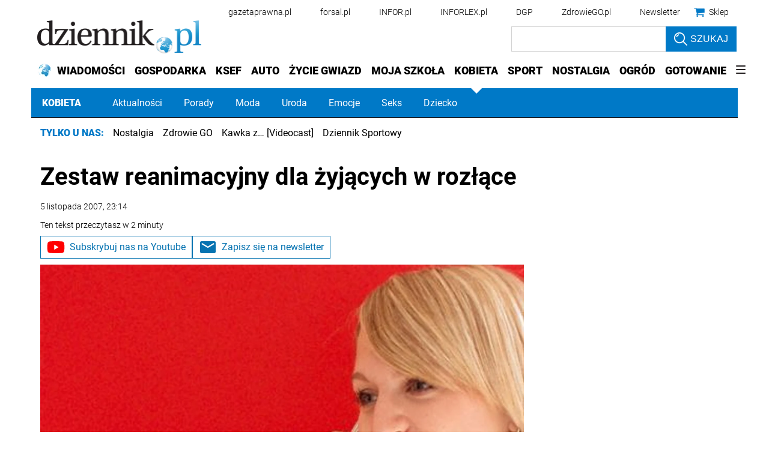

--- FILE ---
content_type: text/html; charset=utf-8
request_url: https://widgets.infor.pl/hot_articles?withCdfBlock=true&productsName=[%22dziennik%22]&currentProductName=Dziennik&hotArticlesCount=3&totalViewsCount=2&linkTitle=https://www.dziennik.pl/artykuly
body_size: 365
content:
<cdf:block xmlns:cdf="http://onet.pl/cdf" name="hotArticles-widget-block" content-type="text/html" onError="discard">
  
  <meta name="viewport" content="width=device-width, initial-scale=1, maximum-scale=5, user-scalable=yes">
  <div id="hotArticles"><div class="hotArticlesWidget"><div class="sc-kAyceB hbZTEb"><div class="widget widgetFeed"><div class="widgetContent"><ul class="topicList allWithImage"></ul></div></div></div></div></div>
  <script>
      window.hotArticles.__STATE__ = {"hotArticles":{"error":false,"productsName":["dziennik"],"currentProductName":"Dziennik","hotArticles":null,"hotArticlesMetadata":[],"hotArticlesCount":"3","totalViewsCount":"2","widgetOrientation":"vertical","title":"Nie przegap","linkTitle":"https://www.dziennik.pl/artykuly","dataLpsUrl":"","dataSlotName":""}}
      </script>
      <script src="https://widgets.infor.pl/widgets/hotArticles.js?version=122" defer > </script>
  </cdf:block>

--- FILE ---
content_type: text/plain; charset=UTF-8
request_url: https://at.teads.tv/fpc?analytics_tag_id=PUB_5576&tfpvi=&gdpr_status=22&gdpr_reason=220&gdpr_consent=&ccpa_consent=&shared_ids=&sv=d656f4a&
body_size: 56
content:
MGY5Yjk4NzYtZDUzOS00OTBlLTlmMzUtMGYyYWRlMjRlOTBlIzItMg==